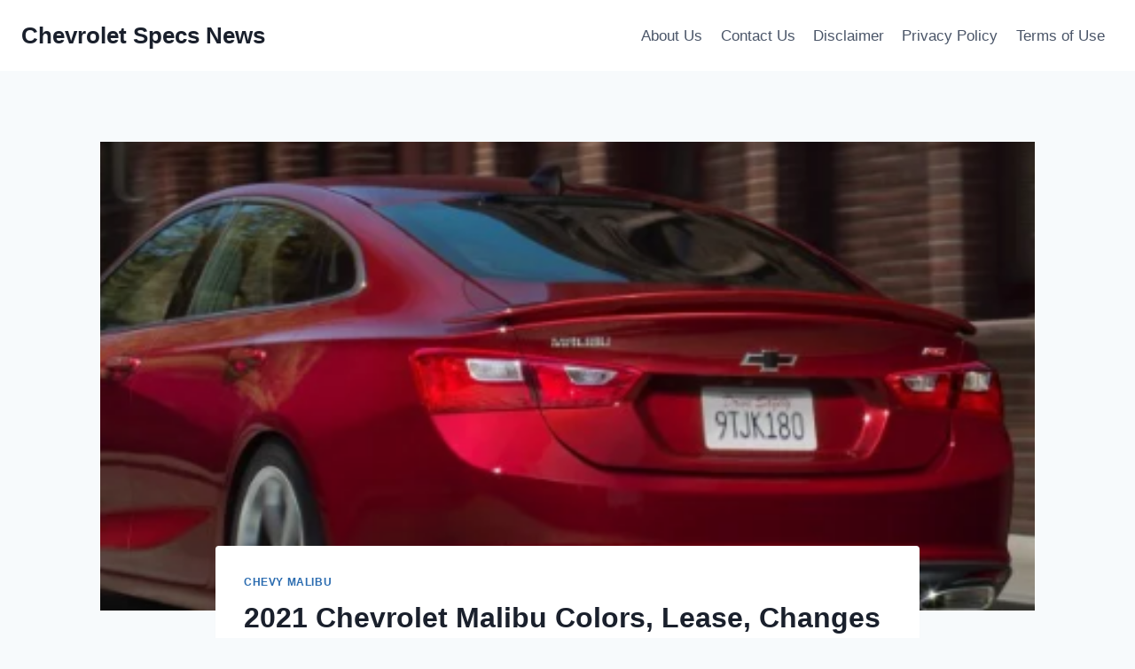

--- FILE ---
content_type: text/html; charset=UTF-8
request_url: https://chevroletspecsnews.com/2021-chevrolet-malibu-colors-lease-changes/
body_size: 16085
content:
<!doctype html>
<html lang="en-US" prefix="og: https://ogp.me/ns#" class="no-js" itemtype="https://schema.org/Blog" itemscope>
<head>
	<meta charset="UTF-8">
	<meta name="viewport" content="width=device-width, initial-scale=1, minimum-scale=1">
	
<!-- Search Engine Optimization by Rank Math - https://rankmath.com/ -->
<title>2021 Chevrolet Malibu Colors, Lease, Changes - Chevrolet Specs News</title>
<meta name="description" content="2021 Chevrolet Malibu Colors, Lease, Changes - Fundamentally nearly absolutely nothing by any means substantive offered the appropriate time that areas this"/>
<meta name="robots" content="index, follow, max-snippet:-1, max-video-preview:-1, max-image-preview:large"/>
<link rel="canonical" href="https://chevroletspecsnews.com/2021-chevrolet-malibu-colors-lease-changes/" />
<meta property="og:locale" content="en_US" />
<meta property="og:type" content="article" />
<meta property="og:title" content="2021 Chevrolet Malibu Colors, Lease, Changes - Chevrolet Specs News" />
<meta property="og:description" content="2021 Chevrolet Malibu Colors, Lease, Changes - Fundamentally nearly absolutely nothing by any means substantive offered the appropriate time that areas this" />
<meta property="og:url" content="https://chevroletspecsnews.com/2021-chevrolet-malibu-colors-lease-changes/" />
<meta property="og:site_name" content="Chevrolet Specs News" />
<meta property="article:tag" content="2021 Chevrolet Malibu Changes" />
<meta property="article:tag" content="2021 Chevrolet Malibu Colors" />
<meta property="article:tag" content="2021 Chevrolet Malibu Configurations" />
<meta property="article:tag" content="2021 Chevrolet Malibu Horsepower" />
<meta property="article:tag" content="2021 Chevrolet Malibu Hybrid" />
<meta property="article:tag" content="2021 Chevrolet Malibu Lease" />
<meta property="article:tag" content="2021 Chevrolet Malibu Premier" />
<meta property="article:tag" content="2021 Chevrolet Malibu Review" />
<meta property="article:tag" content="2021 Chevrolet Malibu Rs" />
<meta property="article:tag" content="2021 Chevrolet Malibu Ss" />
<meta property="article:tag" content="2021 Chevy Malibu Awd" />
<meta property="article:tag" content="2021 Chevy Malibu For Sale" />
<meta property="article:tag" content="2021 Chevy Malibu Photos" />
<meta property="article:tag" content="2021 Chevy Malibu Pictures" />
<meta property="article:tag" content="Build A 2021 Chevy Malibu" />
<meta property="article:section" content="Chevy Malibu" />
<meta property="og:image" content="https://chevroletspecsnews.com/wp-content/uploads/2019/07/2021-Chevrolet-Malibu-Exterior.png" />
<meta property="og:image:secure_url" content="https://chevroletspecsnews.com/wp-content/uploads/2019/07/2021-Chevrolet-Malibu-Exterior.png" />
<meta property="og:image:width" content="463" />
<meta property="og:image:height" content="214" />
<meta property="og:image:alt" content="2021 Chevrolet Malibu Exterior" />
<meta property="og:image:type" content="image/png" />
<meta property="article:published_time" content="2023-04-13T20:03:06+07:00" />
<meta name="twitter:card" content="summary_large_image" />
<meta name="twitter:title" content="2021 Chevrolet Malibu Colors, Lease, Changes - Chevrolet Specs News" />
<meta name="twitter:description" content="2021 Chevrolet Malibu Colors, Lease, Changes - Fundamentally nearly absolutely nothing by any means substantive offered the appropriate time that areas this" />
<meta name="twitter:image" content="https://chevroletspecsnews.com/wp-content/uploads/2019/07/2021-Chevrolet-Malibu-Exterior.png" />
<meta name="twitter:label1" content="Written by" />
<meta name="twitter:data1" content="Chevrolet Specs News" />
<meta name="twitter:label2" content="Time to read" />
<meta name="twitter:data2" content="4 minutes" />
<script type="application/ld+json" class="rank-math-schema">{"@context":"https://schema.org","@graph":[{"@type":["Person","Organization"],"@id":"https://chevroletspecsnews.com/#person","name":"Chevrolet Specs News"},{"@type":"WebSite","@id":"https://chevroletspecsnews.com/#website","url":"https://chevroletspecsnews.com","name":"Chevrolet Specs News","publisher":{"@id":"https://chevroletspecsnews.com/#person"},"inLanguage":"en-US"},{"@type":"ImageObject","@id":"https://chevroletspecsnews.com/wp-content/uploads/2019/07/2021-Chevrolet-Malibu-Exterior.png","url":"https://chevroletspecsnews.com/wp-content/uploads/2019/07/2021-Chevrolet-Malibu-Exterior.png","width":"463","height":"214","caption":"2021 Chevrolet Malibu Exterior","inLanguage":"en-US"},{"@type":"WebPage","@id":"https://chevroletspecsnews.com/2021-chevrolet-malibu-colors-lease-changes/#webpage","url":"https://chevroletspecsnews.com/2021-chevrolet-malibu-colors-lease-changes/","name":"2021 Chevrolet Malibu Colors, Lease, Changes - Chevrolet Specs News","datePublished":"2023-04-13T20:03:06+07:00","dateModified":"2023-04-13T20:03:06+07:00","isPartOf":{"@id":"https://chevroletspecsnews.com/#website"},"primaryImageOfPage":{"@id":"https://chevroletspecsnews.com/wp-content/uploads/2019/07/2021-Chevrolet-Malibu-Exterior.png"},"inLanguage":"en-US"},{"@type":"Person","@id":"https://chevroletspecsnews.com/author/gugun/","name":"Chevrolet Specs News","url":"https://chevroletspecsnews.com/author/gugun/","image":{"@type":"ImageObject","@id":"https://secure.gravatar.com/avatar/c9f2219a602485f3d97b8380a3bb9302ce69cb08f5dee47f1bfa6826614c333e?s=96&amp;d=mm&amp;r=g","url":"https://secure.gravatar.com/avatar/c9f2219a602485f3d97b8380a3bb9302ce69cb08f5dee47f1bfa6826614c333e?s=96&amp;d=mm&amp;r=g","caption":"Chevrolet Specs News","inLanguage":"en-US"}},{"@type":"BlogPosting","headline":"2021 Chevrolet Malibu Colors, Lease, Changes - Chevrolet Specs News","datePublished":"2023-04-13T20:03:06+07:00","dateModified":"2023-04-13T20:03:06+07:00","articleSection":"Chevy Malibu","author":{"@id":"https://chevroletspecsnews.com/author/gugun/","name":"Chevrolet Specs News"},"publisher":{"@id":"https://chevroletspecsnews.com/#person"},"description":"2021 Chevrolet Malibu Colors, Lease, Changes - Fundamentally nearly absolutely nothing by any means substantive offered the appropriate time that areas this","name":"2021 Chevrolet Malibu Colors, Lease, Changes - Chevrolet Specs News","@id":"https://chevroletspecsnews.com/2021-chevrolet-malibu-colors-lease-changes/#richSnippet","isPartOf":{"@id":"https://chevroletspecsnews.com/2021-chevrolet-malibu-colors-lease-changes/#webpage"},"image":{"@id":"https://chevroletspecsnews.com/wp-content/uploads/2019/07/2021-Chevrolet-Malibu-Exterior.png"},"inLanguage":"en-US","mainEntityOfPage":{"@id":"https://chevroletspecsnews.com/2021-chevrolet-malibu-colors-lease-changes/#webpage"}}]}</script>
<!-- /Rank Math WordPress SEO plugin -->

<link rel="alternate" type="application/rss+xml" title="Chevrolet Specs News &raquo; Feed" href="https://chevroletspecsnews.com/feed/" />
<link rel="alternate" type="application/rss+xml" title="Chevrolet Specs News &raquo; Comments Feed" href="https://chevroletspecsnews.com/comments/feed/" />
			<script>document.documentElement.classList.remove( 'no-js' );</script>
			<link rel="alternate" type="application/rss+xml" title="Chevrolet Specs News &raquo; 2021 Chevrolet Malibu Colors, Lease, Changes Comments Feed" href="https://chevroletspecsnews.com/2021-chevrolet-malibu-colors-lease-changes/feed/" />
<link rel="alternate" title="oEmbed (JSON)" type="application/json+oembed" href="https://chevroletspecsnews.com/wp-json/oembed/1.0/embed?url=https%3A%2F%2Fchevroletspecsnews.com%2F2021-chevrolet-malibu-colors-lease-changes%2F" />
<link rel="alternate" title="oEmbed (XML)" type="text/xml+oembed" href="https://chevroletspecsnews.com/wp-json/oembed/1.0/embed?url=https%3A%2F%2Fchevroletspecsnews.com%2F2021-chevrolet-malibu-colors-lease-changes%2F&#038;format=xml" />
<style id='wp-img-auto-sizes-contain-inline-css'>
img:is([sizes=auto i],[sizes^="auto," i]){contain-intrinsic-size:3000px 1500px}
/*# sourceURL=wp-img-auto-sizes-contain-inline-css */
</style>
<style id='wp-emoji-styles-inline-css'>

	img.wp-smiley, img.emoji {
		display: inline !important;
		border: none !important;
		box-shadow: none !important;
		height: 1em !important;
		width: 1em !important;
		margin: 0 0.07em !important;
		vertical-align: -0.1em !important;
		background: none !important;
		padding: 0 !important;
	}
/*# sourceURL=wp-emoji-styles-inline-css */
</style>
<link rel='stylesheet' id='ez-toc-css' href='https://chevroletspecsnews.com/wp-content/plugins/easy-table-of-contents/assets/css/screen.min.css?ver=2.0.79.2' media='all' />
<style id='ez-toc-inline-css'>
div#ez-toc-container .ez-toc-title {font-size: 120%;}div#ez-toc-container .ez-toc-title {font-weight: 500;}div#ez-toc-container ul li , div#ez-toc-container ul li a {font-size: 95%;}div#ez-toc-container ul li , div#ez-toc-container ul li a {font-weight: 500;}div#ez-toc-container nav ul ul li {font-size: 90%;}.ez-toc-box-title {font-weight: bold; margin-bottom: 10px; text-align: center; text-transform: uppercase; letter-spacing: 1px; color: #666; padding-bottom: 5px;position:absolute;top:-4%;left:5%;background-color: inherit;transition: top 0.3s ease;}.ez-toc-box-title.toc-closed {top:-25%;}
.ez-toc-container-direction {direction: ltr;}.ez-toc-counter ul{counter-reset: item ;}.ez-toc-counter nav ul li a::before {content: counters(item, '.', decimal) '. ';display: inline-block;counter-increment: item;flex-grow: 0;flex-shrink: 0;margin-right: .2em; float: left; }.ez-toc-widget-direction {direction: ltr;}.ez-toc-widget-container ul{counter-reset: item ;}.ez-toc-widget-container nav ul li a::before {content: counters(item, '.', decimal) '. ';display: inline-block;counter-increment: item;flex-grow: 0;flex-shrink: 0;margin-right: .2em; float: left; }
/*# sourceURL=ez-toc-inline-css */
</style>
<link rel='stylesheet' id='kadence-global-css' href='https://chevroletspecsnews.com/wp-content/themes/kadence/assets/css/global.min.css?ver=1.2.27' media='all' />
<style id='kadence-global-inline-css'>
/* Kadence Base CSS */
:root{--global-palette1:#2B6CB0;--global-palette2:#215387;--global-palette3:#1A202C;--global-palette4:#2D3748;--global-palette5:#4A5568;--global-palette6:#718096;--global-palette7:#EDF2F7;--global-palette8:#F7FAFC;--global-palette9:#ffffff;--global-palette9rgb:255, 255, 255;--global-palette-highlight:var(--global-palette1);--global-palette-highlight-alt:var(--global-palette2);--global-palette-highlight-alt2:var(--global-palette9);--global-palette-btn-bg:var(--global-palette1);--global-palette-btn-bg-hover:var(--global-palette2);--global-palette-btn:var(--global-palette9);--global-palette-btn-hover:var(--global-palette9);--global-body-font-family:-apple-system,BlinkMacSystemFont,"Segoe UI",Roboto,Oxygen-Sans,Ubuntu,Cantarell,"Helvetica Neue",sans-serif, "Apple Color Emoji", "Segoe UI Emoji", "Segoe UI Symbol";--global-heading-font-family:inherit;--global-primary-nav-font-family:inherit;--global-fallback-font:sans-serif;--global-display-fallback-font:sans-serif;--global-content-width:1290px;--global-content-wide-width:calc(1290px + 230px);--global-content-narrow-width:842px;--global-content-edge-padding:1.5rem;--global-content-boxed-padding:2rem;--global-calc-content-width:calc(1290px - var(--global-content-edge-padding) - var(--global-content-edge-padding) );--wp--style--global--content-size:var(--global-calc-content-width);}.wp-site-blocks{--global-vw:calc( 100vw - ( 0.5 * var(--scrollbar-offset)));}body{background:var(--global-palette8);}body, input, select, optgroup, textarea{font-weight:400;font-size:17px;line-height:1.6;font-family:var(--global-body-font-family);color:var(--global-palette4);}.content-bg, body.content-style-unboxed .site{background:var(--global-palette9);}h1,h2,h3,h4,h5,h6{font-family:var(--global-heading-font-family);}h1{font-weight:700;font-size:32px;line-height:1.5;color:var(--global-palette3);}h2{font-weight:700;font-size:28px;line-height:1.5;color:var(--global-palette3);}h3{font-weight:700;font-size:24px;line-height:1.5;color:var(--global-palette3);}h4{font-weight:700;font-size:22px;line-height:1.5;color:var(--global-palette4);}h5{font-weight:700;font-size:20px;line-height:1.5;color:var(--global-palette4);}h6{font-weight:700;font-size:18px;line-height:1.5;color:var(--global-palette5);}.entry-hero .kadence-breadcrumbs{max-width:1290px;}.site-container, .site-header-row-layout-contained, .site-footer-row-layout-contained, .entry-hero-layout-contained, .comments-area, .alignfull > .wp-block-cover__inner-container, .alignwide > .wp-block-cover__inner-container{max-width:var(--global-content-width);}.content-width-narrow .content-container.site-container, .content-width-narrow .hero-container.site-container{max-width:var(--global-content-narrow-width);}@media all and (min-width: 1520px){.wp-site-blocks .content-container  .alignwide{margin-left:-115px;margin-right:-115px;width:unset;max-width:unset;}}@media all and (min-width: 1102px){.content-width-narrow .wp-site-blocks .content-container .alignwide{margin-left:-130px;margin-right:-130px;width:unset;max-width:unset;}}.content-style-boxed .wp-site-blocks .entry-content .alignwide{margin-left:calc( -1 * var( --global-content-boxed-padding ) );margin-right:calc( -1 * var( --global-content-boxed-padding ) );}.content-area{margin-top:5rem;margin-bottom:5rem;}@media all and (max-width: 1024px){.content-area{margin-top:3rem;margin-bottom:3rem;}}@media all and (max-width: 767px){.content-area{margin-top:2rem;margin-bottom:2rem;}}@media all and (max-width: 1024px){:root{--global-content-boxed-padding:2rem;}}@media all and (max-width: 767px){:root{--global-content-boxed-padding:1.5rem;}}.entry-content-wrap{padding:2rem;}@media all and (max-width: 1024px){.entry-content-wrap{padding:2rem;}}@media all and (max-width: 767px){.entry-content-wrap{padding:1.5rem;}}.entry.single-entry{box-shadow:0px 15px 15px -10px rgba(0,0,0,0.05);}.entry.loop-entry{box-shadow:0px 15px 15px -10px rgba(0,0,0,0.05);}.loop-entry .entry-content-wrap{padding:2rem;}@media all and (max-width: 1024px){.loop-entry .entry-content-wrap{padding:2rem;}}@media all and (max-width: 767px){.loop-entry .entry-content-wrap{padding:1.5rem;}}button, .button, .wp-block-button__link, input[type="button"], input[type="reset"], input[type="submit"], .fl-button, .elementor-button-wrapper .elementor-button, .wc-block-components-checkout-place-order-button, .wc-block-cart__submit{box-shadow:0px 0px 0px -7px rgba(0,0,0,0);}button:hover, button:focus, button:active, .button:hover, .button:focus, .button:active, .wp-block-button__link:hover, .wp-block-button__link:focus, .wp-block-button__link:active, input[type="button"]:hover, input[type="button"]:focus, input[type="button"]:active, input[type="reset"]:hover, input[type="reset"]:focus, input[type="reset"]:active, input[type="submit"]:hover, input[type="submit"]:focus, input[type="submit"]:active, .elementor-button-wrapper .elementor-button:hover, .elementor-button-wrapper .elementor-button:focus, .elementor-button-wrapper .elementor-button:active, .wc-block-cart__submit:hover{box-shadow:0px 15px 25px -7px rgba(0,0,0,0.1);}.kb-button.kb-btn-global-outline.kb-btn-global-inherit{padding-top:calc(px - 2px);padding-right:calc(px - 2px);padding-bottom:calc(px - 2px);padding-left:calc(px - 2px);}@media all and (min-width: 1025px){.transparent-header .entry-hero .entry-hero-container-inner{padding-top:80px;}}@media all and (max-width: 1024px){.mobile-transparent-header .entry-hero .entry-hero-container-inner{padding-top:80px;}}@media all and (max-width: 767px){.mobile-transparent-header .entry-hero .entry-hero-container-inner{padding-top:80px;}}.entry-hero.post-hero-section .entry-header{min-height:200px;}
/* Kadence Header CSS */
@media all and (max-width: 1024px){.mobile-transparent-header #masthead{position:absolute;left:0px;right:0px;z-index:100;}.kadence-scrollbar-fixer.mobile-transparent-header #masthead{right:var(--scrollbar-offset,0);}.mobile-transparent-header #masthead, .mobile-transparent-header .site-top-header-wrap .site-header-row-container-inner, .mobile-transparent-header .site-main-header-wrap .site-header-row-container-inner, .mobile-transparent-header .site-bottom-header-wrap .site-header-row-container-inner{background:transparent;}.site-header-row-tablet-layout-fullwidth, .site-header-row-tablet-layout-standard{padding:0px;}}@media all and (min-width: 1025px){.transparent-header #masthead{position:absolute;left:0px;right:0px;z-index:100;}.transparent-header.kadence-scrollbar-fixer #masthead{right:var(--scrollbar-offset,0);}.transparent-header #masthead, .transparent-header .site-top-header-wrap .site-header-row-container-inner, .transparent-header .site-main-header-wrap .site-header-row-container-inner, .transparent-header .site-bottom-header-wrap .site-header-row-container-inner{background:transparent;}}.site-branding{padding:0px 0px 0px 0px;}.site-branding .site-title{font-weight:700;font-size:26px;line-height:1.2;color:var(--global-palette3);}#masthead, #masthead .kadence-sticky-header.item-is-fixed:not(.item-at-start):not(.site-header-row-container):not(.site-main-header-wrap), #masthead .kadence-sticky-header.item-is-fixed:not(.item-at-start) > .site-header-row-container-inner{background:#ffffff;}.site-main-header-inner-wrap{min-height:80px;}.header-navigation[class*="header-navigation-style-underline"] .header-menu-container.primary-menu-container>ul>li>a:after{width:calc( 100% - 1.2em);}.main-navigation .primary-menu-container > ul > li.menu-item > a{padding-left:calc(1.2em / 2);padding-right:calc(1.2em / 2);padding-top:0.6em;padding-bottom:0.6em;color:var(--global-palette5);}.main-navigation .primary-menu-container > ul > li.menu-item .dropdown-nav-special-toggle{right:calc(1.2em / 2);}.main-navigation .primary-menu-container > ul > li.menu-item > a:hover{color:var(--global-palette-highlight);}.main-navigation .primary-menu-container > ul > li.menu-item.current-menu-item > a{color:var(--global-palette3);}.header-navigation .header-menu-container ul ul.sub-menu, .header-navigation .header-menu-container ul ul.submenu{background:var(--global-palette3);box-shadow:0px 2px 13px 0px rgba(0,0,0,0.1);}.header-navigation .header-menu-container ul ul li.menu-item, .header-menu-container ul.menu > li.kadence-menu-mega-enabled > ul > li.menu-item > a{border-bottom:1px solid rgba(255,255,255,0.1);}.header-navigation .header-menu-container ul ul li.menu-item > a{width:200px;padding-top:1em;padding-bottom:1em;color:var(--global-palette8);font-size:12px;}.header-navigation .header-menu-container ul ul li.menu-item > a:hover{color:var(--global-palette9);background:var(--global-palette4);}.header-navigation .header-menu-container ul ul li.menu-item.current-menu-item > a{color:var(--global-palette9);background:var(--global-palette4);}.mobile-toggle-open-container .menu-toggle-open, .mobile-toggle-open-container .menu-toggle-open:focus{color:var(--global-palette5);padding:0.4em 0.6em 0.4em 0.6em;font-size:14px;}.mobile-toggle-open-container .menu-toggle-open.menu-toggle-style-bordered{border:1px solid currentColor;}.mobile-toggle-open-container .menu-toggle-open .menu-toggle-icon{font-size:20px;}.mobile-toggle-open-container .menu-toggle-open:hover, .mobile-toggle-open-container .menu-toggle-open:focus-visible{color:var(--global-palette-highlight);}.mobile-navigation ul li{font-size:14px;}.mobile-navigation ul li a{padding-top:1em;padding-bottom:1em;}.mobile-navigation ul li > a, .mobile-navigation ul li.menu-item-has-children > .drawer-nav-drop-wrap{color:var(--global-palette8);}.mobile-navigation ul li.current-menu-item > a, .mobile-navigation ul li.current-menu-item.menu-item-has-children > .drawer-nav-drop-wrap{color:var(--global-palette-highlight);}.mobile-navigation ul li.menu-item-has-children .drawer-nav-drop-wrap, .mobile-navigation ul li:not(.menu-item-has-children) a{border-bottom:1px solid rgba(255,255,255,0.1);}.mobile-navigation:not(.drawer-navigation-parent-toggle-true) ul li.menu-item-has-children .drawer-nav-drop-wrap button{border-left:1px solid rgba(255,255,255,0.1);}#mobile-drawer .drawer-header .drawer-toggle{padding:0.6em 0.15em 0.6em 0.15em;font-size:24px;}
/* Kadence Footer CSS */
.site-bottom-footer-inner-wrap{padding-top:30px;padding-bottom:30px;grid-column-gap:30px;}.site-bottom-footer-inner-wrap .widget{margin-bottom:30px;}.site-bottom-footer-inner-wrap .site-footer-section:not(:last-child):after{right:calc(-30px / 2);}
/*# sourceURL=kadence-global-inline-css */
</style>
<link rel='stylesheet' id='kadence-header-css' href='https://chevroletspecsnews.com/wp-content/themes/kadence/assets/css/header.min.css?ver=1.2.27' media='all' />
<link rel='stylesheet' id='kadence-content-css' href='https://chevroletspecsnews.com/wp-content/themes/kadence/assets/css/content.min.css?ver=1.2.27' media='all' />
<link rel='stylesheet' id='kadence-related-posts-css' href='https://chevroletspecsnews.com/wp-content/themes/kadence/assets/css/related-posts.min.css?ver=1.2.27' media='all' />
<link rel='stylesheet' id='kad-splide-css' href='https://chevroletspecsnews.com/wp-content/themes/kadence/assets/css/kadence-splide.min.css?ver=1.2.27' media='all' />
<link rel='stylesheet' id='kadence-footer-css' href='https://chevroletspecsnews.com/wp-content/themes/kadence/assets/css/footer.min.css?ver=1.2.27' media='all' />
<link rel='stylesheet' id='kadence-rankmath-css' href='https://chevroletspecsnews.com/wp-content/themes/kadence/assets/css/rankmath.min.css?ver=1.2.27' media='all' />
<script src="https://chevroletspecsnews.com/wp-includes/js/jquery/jquery.min.js?ver=3.7.1" id="jquery-core-js"></script>
<script src="https://chevroletspecsnews.com/wp-includes/js/jquery/jquery-migrate.min.js?ver=3.4.1" id="jquery-migrate-js"></script>
<script id="jquery-js-after">
jQuery(document).ready(function() {
	jQuery(".2b0d8fd49db78204c0ee887ddecb72d8").click(function() {
		jQuery.post(
			"https://chevroletspecsnews.com/wp-admin/admin-ajax.php", {
				"action": "quick_adsense_onpost_ad_click",
				"quick_adsense_onpost_ad_index": jQuery(this).attr("data-index"),
				"quick_adsense_nonce": "b993cd191f",
			}, function(response) { }
		);
	});
});

//# sourceURL=jquery-js-after
</script>
<link rel="https://api.w.org/" href="https://chevroletspecsnews.com/wp-json/" /><link rel="alternate" title="JSON" type="application/json" href="https://chevroletspecsnews.com/wp-json/wp/v2/posts/1129" /><link rel="EditURI" type="application/rsd+xml" title="RSD" href="https://chevroletspecsnews.com/xmlrpc.php?rsd" />
<meta name="generator" content="WordPress 6.9" />
<link rel='shortlink' href='https://chevroletspecsnews.com/?p=1129' />
                <meta name="msvalidate.01" content="92F91CB59BBF665B21DAB3105A461A2D" />



<meta name="google-site-verification" content="MPUROOH_a148qvSqVzoppvoovTLYksHoLukRYRqI0jk" /><link rel="pingback" href="https://chevroletspecsnews.com/xmlrpc.php"></head>

<body class="wp-singular post-template-default single single-post postid-1129 single-format-standard wp-embed-responsive wp-theme-kadence footer-on-bottom hide-focus-outline link-style-standard content-title-style-normal content-width-narrow content-style-boxed content-vertical-padding-show non-transparent-header mobile-non-transparent-header">
<div id="wrapper" class="site wp-site-blocks">
			<a class="skip-link screen-reader-text scroll-ignore" href="#main">Skip to content</a>
		<header id="masthead" class="site-header" role="banner" itemtype="https://schema.org/WPHeader" itemscope>
	<div id="main-header" class="site-header-wrap">
		<div class="site-header-inner-wrap">
			<div class="site-header-upper-wrap">
				<div class="site-header-upper-inner-wrap">
					<div class="site-main-header-wrap site-header-row-container site-header-focus-item site-header-row-layout-standard" data-section="kadence_customizer_header_main">
	<div class="site-header-row-container-inner">
				<div class="site-container">
			<div class="site-main-header-inner-wrap site-header-row site-header-row-has-sides site-header-row-no-center">
									<div class="site-header-main-section-left site-header-section site-header-section-left">
						<div class="site-header-item site-header-focus-item" data-section="title_tagline">
	<div class="site-branding branding-layout-standard"><a class="brand" href="https://chevroletspecsnews.com/" rel="home"><div class="site-title-wrap"><p class="site-title">Chevrolet Specs News</p></div></a></div></div><!-- data-section="title_tagline" -->
					</div>
																	<div class="site-header-main-section-right site-header-section site-header-section-right">
						<div class="site-header-item site-header-focus-item site-header-item-main-navigation header-navigation-layout-stretch-false header-navigation-layout-fill-stretch-false" data-section="kadence_customizer_primary_navigation">
	    <nav id="site-navigation" class="main-navigation header-navigation hover-to-open nav--toggle-sub header-navigation-style-standard header-navigation-dropdown-animation-none" role="navigation" aria-label="Primary Navigation">
            <div class="primary-menu-container header-menu-container">
    <ul id="primary-menu" class="menu"><li class="menu-item page-item-4"><a href="https://chevroletspecsnews.com/about-us/">About Us</a></li><li class="menu-item page-item-8"><a href="https://chevroletspecsnews.com/contact-us/">Contact Us</a></li><li class="menu-item page-item-7"><a href="https://chevroletspecsnews.com/disclaimer/">Disclaimer</a></li><li class="menu-item page-item-5"><a href="https://chevroletspecsnews.com/privacy-policy/">Privacy Policy</a></li><li class="menu-item page-item-6"><a href="https://chevroletspecsnews.com/terms-of-use/">Terms of Use</a></li></ul>        </div>
    </nav><!-- #site-navigation -->
    </div><!-- data-section="primary_navigation" -->
					</div>
							</div>
		</div>
	</div>
</div>
				</div>
			</div>
					</div>
	</div>
	
<div id="mobile-header" class="site-mobile-header-wrap">
	<div class="site-header-inner-wrap">
		<div class="site-header-upper-wrap">
			<div class="site-header-upper-inner-wrap">
			<div class="site-main-header-wrap site-header-focus-item site-header-row-layout-standard site-header-row-tablet-layout-default site-header-row-mobile-layout-default ">
	<div class="site-header-row-container-inner">
		<div class="site-container">
			<div class="site-main-header-inner-wrap site-header-row site-header-row-has-sides site-header-row-no-center">
									<div class="site-header-main-section-left site-header-section site-header-section-left">
						<div class="site-header-item site-header-focus-item" data-section="title_tagline">
	<div class="site-branding mobile-site-branding branding-layout-standard branding-tablet-layout-inherit branding-mobile-layout-inherit"><a class="brand" href="https://chevroletspecsnews.com/" rel="home"><div class="site-title-wrap"><div class="site-title vs-md-false">Chevrolet Specs News</div></div></a></div></div><!-- data-section="title_tagline" -->
					</div>
																	<div class="site-header-main-section-right site-header-section site-header-section-right">
						<div class="site-header-item site-header-focus-item site-header-item-navgation-popup-toggle" data-section="kadence_customizer_mobile_trigger">
		<div class="mobile-toggle-open-container">
						<button id="mobile-toggle" class="menu-toggle-open drawer-toggle menu-toggle-style-default" aria-label="Open menu" data-toggle-target="#mobile-drawer" data-toggle-body-class="showing-popup-drawer-from-right" aria-expanded="false" data-set-focus=".menu-toggle-close"
					>
						<span class="menu-toggle-icon"><span class="kadence-svg-iconset"><svg aria-hidden="true" class="kadence-svg-icon kadence-menu-svg" fill="currentColor" version="1.1" xmlns="http://www.w3.org/2000/svg" width="24" height="24" viewBox="0 0 24 24"><title>Toggle Menu</title><path d="M3 13h18c0.552 0 1-0.448 1-1s-0.448-1-1-1h-18c-0.552 0-1 0.448-1 1s0.448 1 1 1zM3 7h18c0.552 0 1-0.448 1-1s-0.448-1-1-1h-18c-0.552 0-1 0.448-1 1s0.448 1 1 1zM3 19h18c0.552 0 1-0.448 1-1s-0.448-1-1-1h-18c-0.552 0-1 0.448-1 1s0.448 1 1 1z"></path>
				</svg></span></span>
		</button>
	</div>
	</div><!-- data-section="mobile_trigger" -->
					</div>
							</div>
		</div>
	</div>
</div>
			</div>
		</div>
			</div>
</div>
</header><!-- #masthead -->

	<div id="inner-wrap" class="wrap kt-clear">
		<div id="primary" class="content-area">
	<div class="content-container site-container">
		<main id="main" class="site-main" role="main">
						<div class="content-wrap">
					<div class="post-thumbnail article-post-thumbnail kadence-thumbnail-position-behind alignwide kadence-thumbnail-ratio-2-3">
		<div class="post-thumbnail-inner">
			<img width="463" height="214" src="https://chevroletspecsnews.com/wp-content/uploads/2019/07/2021-Chevrolet-Malibu-Exterior.png" class="post-top-featured wp-post-image" alt="2021 Chevrolet Malibu Exterior" decoding="async" fetchpriority="high" srcset="https://chevroletspecsnews.com/wp-content/uploads/2019/07/2021-Chevrolet-Malibu-Exterior.png 463w, https://chevroletspecsnews.com/wp-content/uploads/2019/07/2021-Chevrolet-Malibu-Exterior-300x139.png 300w" sizes="(max-width: 463px) 100vw, 463px" />		</div>
	</div><!-- .post-thumbnail -->
			<article id="post-1129" class="entry content-bg single-entry post-1129 post type-post status-publish format-standard has-post-thumbnail hentry category-chevy-malibu tag-2021-chevrolet-malibu-changes tag-2021-chevrolet-malibu-colors tag-2021-chevrolet-malibu-configurations tag-2021-chevrolet-malibu-horsepower tag-2021-chevrolet-malibu-hybrid tag-2021-chevrolet-malibu-lease tag-2021-chevrolet-malibu-premier tag-2021-chevrolet-malibu-review tag-2021-chevrolet-malibu-rs tag-2021-chevrolet-malibu-ss tag-2021-chevy-malibu-awd tag-2021-chevy-malibu-for-sale tag-2021-chevy-malibu-photos tag-2021-chevy-malibu-pictures tag-build-a-2021-chevy-malibu">
	<div class="entry-content-wrap">
		<header class="entry-header post-title title-align-inherit title-tablet-align-inherit title-mobile-align-inherit">
			<div class="entry-taxonomies">
			<span class="category-links term-links category-style-normal">
				<a href="https://chevroletspecsnews.com/category/chevy-malibu/" rel="tag">Chevy Malibu</a>			</span>
		</div><!-- .entry-taxonomies -->
		<h1 class="entry-title">2021 Chevrolet Malibu Colors, Lease, Changes</h1><div class="entry-meta entry-meta-divider-dot">
	<span class="posted-by"><span class="meta-label">By</span><span class="author vcard"><a class="url fn n" href="https://chevroletspecsnews.com/author/gugun/">Chevrolet Specs News</a></span></span>					<span class="posted-on">
						<time class="entry-date published updated" datetime="2023-04-13T20:03:06+07:00" itemprop="dateModified">04/13/2023</time>					</span>
					</div><!-- .entry-meta -->
</header><!-- .entry-header -->

<div class="entry-content single-content">
	<div class="2b0d8fd49db78204c0ee887ddecb72d8" data-index="1" style="float: none; margin:10px 0 10px 0; text-align:center;">
<script id="mNCC" language="javascript">
    medianet_width = "336";
    medianet_height = "280";
    medianet_crid = "512672194";
    medianet_versionId = "3111299"; 
  </script>
<script src="//contextual.media.net/nmedianet.js?cid=8CUYI256H"></script>
</div>
<p style="text-align: justify;"><a href="https://chevroletspecsnews.com" target="_blank" rel="noopener noreferrer"><strong>2021 Chevrolet Malibu Colors, Lease, Changes &#8211; </strong></a>Fundamentally nearly absolutely nothing by any means substantive offered the appropriate time that areas this midsize sedan by your first redesign for 2016 including a created freshening for 2021. Getting sleek style, a roomier interior, present working day-functioning day time powertrains, and other performance. Thinking about the current facelift, the <strong>2021 Chevrolet Malibu</strong> possibly will not function more significant changes.</p>
<p style="text-align: justify;">The popular the middle of-dimensions sedan is now from the 9th era. This variation arrived in 2015 although the business chose to upgrade it currently 36 months afterwards. This renews taken lots of novelties, that will most likely define this version in the following several years until finally, we have seen an entire redesign.</p>
<div id="ez-toc-container" class="ez-toc-v2_0_79_2 counter-hierarchy ez-toc-counter ez-toc-grey ez-toc-container-direction">
<p class="ez-toc-title" style="cursor:inherit">Table of Contents</p>
<label for="ez-toc-cssicon-toggle-item-6970914185083" class="ez-toc-cssicon-toggle-label"><span class=""><span class="eztoc-hide" style="display:none;">Toggle</span><span class="ez-toc-icon-toggle-span"><svg style="fill: #999;color:#999" xmlns="http://www.w3.org/2000/svg" class="list-377408" width="20px" height="20px" viewBox="0 0 24 24" fill="none"><path d="M6 6H4v2h2V6zm14 0H8v2h12V6zM4 11h2v2H4v-2zm16 0H8v2h12v-2zM4 16h2v2H4v-2zm16 0H8v2h12v-2z" fill="currentColor"></path></svg><svg style="fill: #999;color:#999" class="arrow-unsorted-368013" xmlns="http://www.w3.org/2000/svg" width="10px" height="10px" viewBox="0 0 24 24" version="1.2" baseProfile="tiny"><path d="M18.2 9.3l-6.2-6.3-6.2 6.3c-.2.2-.3.4-.3.7s.1.5.3.7c.2.2.4.3.7.3h11c.3 0 .5-.1.7-.3.2-.2.3-.5.3-.7s-.1-.5-.3-.7zM5.8 14.7l6.2 6.3 6.2-6.3c.2-.2.3-.5.3-.7s-.1-.5-.3-.7c-.2-.2-.4-.3-.7-.3h-11c-.3 0-.5.1-.7.3-.2.2-.3.5-.3.7s.1.5.3.7z"/></svg></span></span></label><input type="checkbox"  id="ez-toc-cssicon-toggle-item-6970914185083"  aria-label="Toggle" /><nav><ul class='ez-toc-list ez-toc-list-level-1 ' ><li class='ez-toc-page-1 ez-toc-heading-level-2'><a class="ez-toc-link ez-toc-heading-1" href="#2021_Chevrolet_Malibu_Redesign" >2021 Chevrolet Malibu Redesign</a><ul class='ez-toc-list-level-3' ><li class='ez-toc-heading-level-3'><a class="ez-toc-link ez-toc-heading-2" href="#Exterior_Design" >Exterior Design</a></li><li class='ez-toc-page-1 ez-toc-heading-level-3'><a class="ez-toc-link ez-toc-heading-3" href="#Interior_Design" >Interior Design</a></li></ul></li><li class='ez-toc-page-1 ez-toc-heading-level-2'><a class="ez-toc-link ez-toc-heading-4" href="#2021_Chevrolet_Malibu_Engine" >2021 Chevrolet Malibu Engine</a></li><li class='ez-toc-page-1 ez-toc-heading-level-2'><a class="ez-toc-link ez-toc-heading-5" href="#2021_Chevrolet_Malibu_Price_and_Release_Date" >2021 Chevrolet Malibu Price and Release Date</a></li></ul></nav></div>
<h2 style="text-align: justify;"><span class="ez-toc-section" id="2021_Chevrolet_Malibu_Redesign"></span>2021 Chevrolet Malibu Redesign<span class="ez-toc-section-end"></span></h2>
<h3 style="text-align: justify;"><span class="ez-toc-section" id="Exterior_Design"></span>Exterior Design<span class="ez-toc-section-end"></span></h3>
<p style="text-align: justify;">The <a href="https://chevroletspecsnews.com/2021-chevrolet-malibu-colors-lease-changes" target="_blank" rel="noopener noreferrer">2021 Chevrolet Malibu</a> is anticipated to mirror the lately latest version. The current revise has taken a lot of novelties, mostly regarding style. We could view an entirely new front-end, wherein a new prominent grille with break up club dominates. Additionally, there is a new top fender and also reshaped front lights. On the opposite side, back-conclusion persists inside the basically same manner, without more significant adjustments.</p>
<figure id="attachment_1138" aria-describedby="caption-attachment-1138" style="width: 700px" class="wp-caption aligncenter"><a href="https://chevroletspecsnews.com/wp-content/uploads/2019/07/2021-Chevrolet-Malibu-Exterior.png"><img decoding="async" class="wp-image-1138" src="https://chevroletspecsnews.com/wp-content/uploads/2019/07/2021-Chevrolet-Malibu-Exterior.png" alt="2021 Chevrolet Malibu Exterior" width="700" height="324" srcset="https://chevroletspecsnews.com/wp-content/uploads/2019/07/2021-Chevrolet-Malibu-Exterior.png 463w, https://chevroletspecsnews.com/wp-content/uploads/2019/07/2021-Chevrolet-Malibu-Exterior-300x139.png 300w" sizes="(max-width: 700px) 100vw, 700px" /></a><figcaption id="caption-attachment-1138" class="wp-caption-text">2021 Chevrolet Malibu Exterior</figcaption></figure>
<p style="text-align: justify;">Nevertheless, the foundation design continues to be the very same. This version trips about the same Epsilon II foundation, that offers excellent dynamics and total driving a car expertise. By no means rely on the 2021 Malibu to appear distinctive from 2017 valuable.</p>
<p style="text-align: justify;">It implies it persists in employing an influential relatives resemblance within the far more portable dimension Cruze and larger Impala sedans the presents exhibit area place, using undoubtedly one of the most up-to-day time model of Chevy’s exclusive break up-grille entry-bottom line remedy remedy with adequate tastefully printed contours and creases in terms of the hood, trunk area region area placement, and likewise earlier mentioned one particular component to protect points interesting.</p>
<h3 style="text-align: justify;"><span class="ez-toc-section" id="Interior_Design"></span>Interior Design<span class="ez-toc-section-end"></span></h3>
<p style="text-align: justify;">Within, a getting dash solar panel design is useful, or even a bit strenuous to find, which will come intending to be completed higher-excellent elements. Legroom is a lot at the front and back end, although the Malibu’s lower and sloping roofline can impede entryways for far better riders to make the experience somewhat claustrophobic. Malibu on the secondly supplies a complete slate of performance, alleviate, and safety-concentrated merchandise.</p><div class="2b0d8fd49db78204c0ee887ddecb72d8" data-index="2" style="float: none; margin:10px 0 10px 0; text-align:center;">
<script id="mNCC" language="javascript">
    medianet_width = "600";
    medianet_height = "250";
    medianet_crid = "711342487";
    medianet_versionId = "3111299"; 
  </script>
<script src="//contextual.media.net/nmedianet.js?cid=8CUYI256H"></script>
</div>

<figure id="attachment_1137" aria-describedby="caption-attachment-1137" style="width: 700px" class="wp-caption aligncenter"><a href="https://chevroletspecsnews.com/wp-content/uploads/2019/07/2021-Chevrolet-Malibu-Interior.png"><img decoding="async" class="wp-image-1137" src="https://chevroletspecsnews.com/wp-content/uploads/2019/07/2021-Chevrolet-Malibu-Interior.png" alt="2021 Chevrolet Malibu Interior" width="700" height="450" srcset="https://chevroletspecsnews.com/wp-content/uploads/2019/07/2021-Chevrolet-Malibu-Interior.png 515w, https://chevroletspecsnews.com/wp-content/uploads/2019/07/2021-Chevrolet-Malibu-Interior-300x193.png 300w" sizes="(max-width: 700px) 100vw, 700px" /></a><figcaption id="caption-attachment-1137" class="wp-caption-text">2021 Chevrolet Malibu Interior</figcaption></figure>
<p style="text-align: justify;">The foundation L design must go on and acquire there with the provide present basics, as effectively as being a keyless front side part front door with pushbutton ignition, a rearview take a look at, break down/collapsible again once more seatbacks, and GM’s OnStar guidance method. Adolescent Automobile manager practical use that permits parents and fathers to look at fresh car owners should, however yet again appear normal regarding the LS, LT, Hybrid and also the finest.</p>
<p style="text-align: justify;">Internally, the current upgrade was just about additional features, while the cabin format continues to be the very same. This middle of the-sedan supplies a reasonable degree of convenience. In comparison with its hard competitor Ford Fusion, it includes a lot more central place and much better all-round ease and comfort. Nonetheless, the Fusion has some pros also, especially with regards to dynamics. On the reverse side, neither of them of the two can take on class-executives which come from China. Equally, the Toyota Camry and Honda Accord provide much more refinement. Their cabins are excellent in every element, such as resources high quality, technician characteristics, sophisticated safety methods and a lot more.</p>
<h2 style="text-align: justify;"><span class="ez-toc-section" id="2021_Chevrolet_Malibu_Engine"></span>2021 Chevrolet Malibu Engine<span class="ez-toc-section-end"></span></h2>
<p style="text-align: justify;">We will have a few motors from the provide for 2021 Chevrolet Malibu. Foundation designs ought to follow the identical 1.5-litre turbo inline-4 engine, which is useful for about 165 <a href="https://en.wikipedia.org/wiki/Horsepower" target="_blank" rel="noopener noreferrer">horsepower</a> and 184 lb-ft of torque. In case you are for a few much more energy, you will discover a robust 2.-litre turbo engine, which offers close to 250 hp. Even so, for many who want athletic shows, Ford Fusion looks like a more excellent option, due to the powerful 325-hp V6 model. Ultimately, in the event you choose an excellent fuel economy, a Camry Hybrid looks like an excellent selection for you. This edition will depend on the 1.8-litre gas device and has merged production of 185 hp and 277 lb-feet and provides exceptional fuel economy.</p>
<figure id="attachment_1136" aria-describedby="caption-attachment-1136" style="width: 700px" class="wp-caption aligncenter"><a href="https://chevroletspecsnews.com/wp-content/uploads/2019/07/2021-Chevrolet-Malibu-Engine.png"><img loading="lazy" decoding="async" class="wp-image-1136" src="https://chevroletspecsnews.com/wp-content/uploads/2019/07/2021-Chevrolet-Malibu-Engine.png" alt="2021 Chevrolet Malibu Engine" width="700" height="376" srcset="https://chevroletspecsnews.com/wp-content/uploads/2019/07/2021-Chevrolet-Malibu-Engine.png 566w, https://chevroletspecsnews.com/wp-content/uploads/2019/07/2021-Chevrolet-Malibu-Engine-300x161.png 300w" sizes="auto, (max-width: 700px) 100vw, 700px" /></a><figcaption id="caption-attachment-1136" class="wp-caption-text">2021 Chevrolet Malibu Engine</figcaption></figure>
<h2 style="text-align: justify;"><span class="ez-toc-section" id="2021_Chevrolet_Malibu_Price_and_Release_Date"></span>2021 Chevrolet Malibu Price and Release Date<span class="ez-toc-section-end"></span></h2>
<p style="text-align: justify;">Expecting a release date to the 2021 Malibu in glide 2020. Imagine the booking-fleet-advised 2021 Malibu L version to start out information on $23,000 as well as the LS in close up nearness to $24,750. Probably typically the most popular version, the LT, should be costed from about $26,750. The most beneficial The highest edition must be costed from all of most close to $32,500. Nonetheless, it really is a more sophisticated marketplace this kind of price with energy costs staying extremely low-expenditure, try to find the ’18 Malibu Hybrid to get started on about $29,500.</p>
<div class="2b0d8fd49db78204c0ee887ddecb72d8" data-index="3" style="float: none; margin:10px 0 10px 0; text-align:center;">
<script id="mNCC" language="javascript">
    medianet_width = "300";
    medianet_height = "250";
    medianet_crid = "363353995";
    medianet_versionId = "3111299"; 
  </script>
<script src="//contextual.media.net/nmedianet.js?cid=8CUYI256H"></script>
</div>

<div style="font-size: 0px; height: 0px; line-height: 0px; margin: 0; padding: 0; clear: both;"></div></div><!-- .entry-content -->
<footer class="entry-footer">
	<div class="entry-tags">
	<span class="tags-links">
		<span class="tags-label screen-reader-text">
			Post Tags:		</span>
		<a href=https://chevroletspecsnews.com/tag/2021-chevrolet-malibu-changes/ title="2021 Chevrolet Malibu Changes" class="tag-link tag-item-2021-chevrolet-malibu-changes" rel="tag"><span class="tag-hash">#</span>2021 Chevrolet Malibu Changes</a><a href=https://chevroletspecsnews.com/tag/2021-chevrolet-malibu-colors/ title="2021 Chevrolet Malibu Colors" class="tag-link tag-item-2021-chevrolet-malibu-colors" rel="tag"><span class="tag-hash">#</span>2021 Chevrolet Malibu Colors</a><a href=https://chevroletspecsnews.com/tag/2021-chevrolet-malibu-configurations/ title="2021 Chevrolet Malibu Configurations" class="tag-link tag-item-2021-chevrolet-malibu-configurations" rel="tag"><span class="tag-hash">#</span>2021 Chevrolet Malibu Configurations</a><a href=https://chevroletspecsnews.com/tag/2021-chevrolet-malibu-horsepower/ title="2021 Chevrolet Malibu Horsepower" class="tag-link tag-item-2021-chevrolet-malibu-horsepower" rel="tag"><span class="tag-hash">#</span>2021 Chevrolet Malibu Horsepower</a><a href=https://chevroletspecsnews.com/tag/2021-chevrolet-malibu-hybrid/ title="2021 Chevrolet Malibu Hybrid" class="tag-link tag-item-2021-chevrolet-malibu-hybrid" rel="tag"><span class="tag-hash">#</span>2021 Chevrolet Malibu Hybrid</a><a href=https://chevroletspecsnews.com/tag/2021-chevrolet-malibu-lease/ title="2021 Chevrolet Malibu Lease" class="tag-link tag-item-2021-chevrolet-malibu-lease" rel="tag"><span class="tag-hash">#</span>2021 Chevrolet Malibu Lease</a><a href=https://chevroletspecsnews.com/tag/2021-chevrolet-malibu-premier/ title="2021 Chevrolet Malibu Premier" class="tag-link tag-item-2021-chevrolet-malibu-premier" rel="tag"><span class="tag-hash">#</span>2021 Chevrolet Malibu Premier</a><a href=https://chevroletspecsnews.com/tag/2021-chevrolet-malibu-review/ title="2021 Chevrolet Malibu Review" class="tag-link tag-item-2021-chevrolet-malibu-review" rel="tag"><span class="tag-hash">#</span>2021 Chevrolet Malibu Review</a><a href=https://chevroletspecsnews.com/tag/2021-chevrolet-malibu-rs/ title="2021 Chevrolet Malibu Rs" class="tag-link tag-item-2021-chevrolet-malibu-rs" rel="tag"><span class="tag-hash">#</span>2021 Chevrolet Malibu Rs</a><a href=https://chevroletspecsnews.com/tag/2021-chevrolet-malibu-ss/ title="2021 Chevrolet Malibu Ss" class="tag-link tag-item-2021-chevrolet-malibu-ss" rel="tag"><span class="tag-hash">#</span>2021 Chevrolet Malibu Ss</a><a href=https://chevroletspecsnews.com/tag/2021-chevy-malibu-awd/ title="2021 Chevy Malibu Awd" class="tag-link tag-item-2021-chevy-malibu-awd" rel="tag"><span class="tag-hash">#</span>2021 Chevy Malibu Awd</a><a href=https://chevroletspecsnews.com/tag/2021-chevy-malibu-for-sale/ title="2021 Chevy Malibu For Sale" class="tag-link tag-item-2021-chevy-malibu-for-sale" rel="tag"><span class="tag-hash">#</span>2021 Chevy Malibu For Sale</a><a href=https://chevroletspecsnews.com/tag/2021-chevy-malibu-photos/ title="2021 Chevy Malibu Photos" class="tag-link tag-item-2021-chevy-malibu-photos" rel="tag"><span class="tag-hash">#</span>2021 Chevy Malibu Photos</a><a href=https://chevroletspecsnews.com/tag/2021-chevy-malibu-pictures/ title="2021 Chevy Malibu Pictures" class="tag-link tag-item-2021-chevy-malibu-pictures" rel="tag"><span class="tag-hash">#</span>2021 Chevy Malibu Pictures</a><a href=https://chevroletspecsnews.com/tag/build-a-2021-chevy-malibu/ title="Build A 2021 Chevy Malibu" class="tag-link tag-item-build-a-2021-chevy-malibu" rel="tag"><span class="tag-hash">#</span>Build A 2021 Chevy Malibu</a>	</span>
</div><!-- .entry-tags -->
</footer><!-- .entry-footer -->
	</div>
</article><!-- #post-1129 -->


	<nav class="navigation post-navigation" aria-label="Posts">
		<h2 class="screen-reader-text">Post navigation</h2>
		<div class="nav-links"><div class="nav-previous"><a href="https://chevroletspecsnews.com/2019-chevy-2500-concept-interior-and-release/" rel="prev"><div class="post-navigation-sub"><small><span class="kadence-svg-iconset svg-baseline"><svg aria-hidden="true" class="kadence-svg-icon kadence-arrow-left-alt-svg" fill="currentColor" version="1.1" xmlns="http://www.w3.org/2000/svg" width="29" height="28" viewBox="0 0 29 28"><title>Previous</title><path d="M28 12.5v3c0 0.281-0.219 0.5-0.5 0.5h-19.5v3.5c0 0.203-0.109 0.375-0.297 0.453s-0.391 0.047-0.547-0.078l-6-5.469c-0.094-0.094-0.156-0.219-0.156-0.359v0c0-0.141 0.063-0.281 0.156-0.375l6-5.531c0.156-0.141 0.359-0.172 0.547-0.094 0.172 0.078 0.297 0.25 0.297 0.453v3.5h19.5c0.281 0 0.5 0.219 0.5 0.5z"></path>
				</svg></span>Previous</small></div>2021 Chevy 2500 Concept, Interior, And Release</a></div><div class="nav-next"><a href="https://chevroletspecsnews.com/2021-chevrolet-bolt-ev-dimensions-lease-specs/" rel="next"><div class="post-navigation-sub"><small>Next<span class="kadence-svg-iconset svg-baseline"><svg aria-hidden="true" class="kadence-svg-icon kadence-arrow-right-alt-svg" fill="currentColor" version="1.1" xmlns="http://www.w3.org/2000/svg" width="27" height="28" viewBox="0 0 27 28"><title>Continue</title><path d="M27 13.953c0 0.141-0.063 0.281-0.156 0.375l-6 5.531c-0.156 0.141-0.359 0.172-0.547 0.094-0.172-0.078-0.297-0.25-0.297-0.453v-3.5h-19.5c-0.281 0-0.5-0.219-0.5-0.5v-3c0-0.281 0.219-0.5 0.5-0.5h19.5v-3.5c0-0.203 0.109-0.375 0.297-0.453s0.391-0.047 0.547 0.078l6 5.469c0.094 0.094 0.156 0.219 0.156 0.359v0z"></path>
				</svg></span></small></div>2021 Chevrolet Bolt EV Dimensions, Lease, Specs</a></div></div>
	</nav>		<div class="entry-related alignfull entry-related-style-wide">
			<div class="entry-related-inner content-container site-container">
				<div class="entry-related-inner-content alignwide">
					<h2 class="entry-related-title">Similar Posts</h2>					<div class="entry-related-carousel kadence-slide-init splide" data-columns-xxl="3" data-columns-xl="3" data-columns-md="3" data-columns-sm="2" data-columns-xs="2" data-columns-ss="1" data-slider-anim-speed="400" data-slider-scroll="1" data-slider-dots="true" data-slider-arrows="true" data-slider-hover-pause="false" data-slider-auto="false" data-slider-speed="7000" data-slider-gutter="40" data-slider-loop="true" data-slider-next-label="Next" data-slider-slide-label="Posts" data-slider-prev-label="Previous">
						<div class="splide__track">
							<div class="splide__list grid-cols grid-sm-col-2 grid-lg-col-3">
								<div class="carousel-item splide__slide">
<article class="entry content-bg loop-entry post-6942 post type-post status-publish format-standard has-post-thumbnail hentry category-chevy-malibu">
			<a class="post-thumbnail kadence-thumbnail-ratio-2-3" href="https://chevroletspecsnews.com/new-2026-chevy-malibu-dimensions/">
			<div class="post-thumbnail-inner">
				<img width="768" height="488" src="https://chevroletspecsnews.com/wp-content/uploads/2025/01/2026-Chevy-Malibu-Price-768x488.jpg" class="attachment-medium_large size-medium_large wp-post-image" alt="2027 Chevy Malibu Price" decoding="async" loading="lazy" srcset="https://chevroletspecsnews.com/wp-content/uploads/2025/01/2026-Chevy-Malibu-Price-768x488.jpg 768w, https://chevroletspecsnews.com/wp-content/uploads/2025/01/2026-Chevy-Malibu-Price-300x191.jpg 300w, https://chevroletspecsnews.com/wp-content/uploads/2025/01/2026-Chevy-Malibu-Price.jpg 831w" sizes="auto, (max-width: 768px) 100vw, 768px" />			</div>
		</a><!-- .post-thumbnail -->
			<div class="entry-content-wrap">
		<header class="entry-header">

			<div class="entry-taxonomies">
			<span class="category-links term-links category-style-normal">
				<a href="https://chevroletspecsnews.com/category/chevy-malibu/" class="category-link-chevy-malibu" rel="tag">Chevy Malibu</a>			</span>
		</div><!-- .entry-taxonomies -->
		<h3 class="entry-title"><a href="https://chevroletspecsnews.com/new-2026-chevy-malibu-dimensions/" rel="bookmark">New 2026 Chevy Malibu Dimensions, Reviews, MPG </a></h3><div class="entry-meta entry-meta-divider-dot">
	<span class="posted-by"><span class="meta-label">By</span><span class="author vcard"><a class="url fn n" href="https://chevroletspecsnews.com/author/gugun/">Chevrolet Specs News</a></span></span>					<span class="posted-on">
						<time class="entry-date published updated" datetime="2025-01-08T20:34:16+07:00" itemprop="dateModified">01/08/2025</time>					</span>
					</div><!-- .entry-meta -->
</header><!-- .entry-header -->
	<div class="entry-summary">
		<p>New 2026 Chevy Malibu Dimensions, Reviews, MPG  &#8211; When it came time to evaluate the New 2026 Chevrolet Malibu, my wonderful editor and I both had the same response: Does Chevrolet still make the Malibu? This model seems to have been forgotten even though it has been in use for a very long time.New 2026&#8230;</p>
	</div><!-- .entry-summary -->
	<footer class="entry-footer">
		<div class="entry-actions">
		<p class="more-link-wrap">
			<a href="https://chevroletspecsnews.com/new-2026-chevy-malibu-dimensions/" class="post-more-link">
				Read More<span class="screen-reader-text"> New 2026 Chevy Malibu Dimensions, Reviews, MPG </span><span class="kadence-svg-iconset svg-baseline"><svg aria-hidden="true" class="kadence-svg-icon kadence-arrow-right-alt-svg" fill="currentColor" version="1.1" xmlns="http://www.w3.org/2000/svg" width="27" height="28" viewBox="0 0 27 28"><title>Continue</title><path d="M27 13.953c0 0.141-0.063 0.281-0.156 0.375l-6 5.531c-0.156 0.141-0.359 0.172-0.547 0.094-0.172-0.078-0.297-0.25-0.297-0.453v-3.5h-19.5c-0.281 0-0.5-0.219-0.5-0.5v-3c0-0.281 0.219-0.5 0.5-0.5h19.5v-3.5c0-0.203 0.109-0.375 0.297-0.453s0.391-0.047 0.547 0.078l6 5.469c0.094 0.094 0.156 0.219 0.156 0.359v0z"></path>
				</svg></span>			</a>
		</p>
	</div><!-- .entry-actions -->
	</footer><!-- .entry-footer -->
	</div>
</article>
</div><div class="carousel-item splide__slide">
<article class="entry content-bg loop-entry post-7121 post type-post status-publish format-standard has-post-thumbnail hentry category-chevy-malibu">
			<a class="post-thumbnail kadence-thumbnail-ratio-2-3" href="https://chevroletspecsnews.com/2026-chevrolet-malibu-hybrid-features/">
			<div class="post-thumbnail-inner">
				<img width="768" height="505" src="https://chevroletspecsnews.com/wp-content/uploads/2024/07/2026-Chevrolet-Malibu-Hybrid-Price-768x505.jpg" class="attachment-medium_large size-medium_large wp-post-image" alt="2026 Chevrolet Malibu Hybrid MPG" decoding="async" loading="lazy" srcset="https://chevroletspecsnews.com/wp-content/uploads/2024/07/2026-Chevrolet-Malibu-Hybrid-Price-768x505.jpg 768w, https://chevroletspecsnews.com/wp-content/uploads/2024/07/2026-Chevrolet-Malibu-Hybrid-Price-300x197.jpg 300w, https://chevroletspecsnews.com/wp-content/uploads/2024/07/2026-Chevrolet-Malibu-Hybrid-Price.jpg 832w" sizes="auto, (max-width: 768px) 100vw, 768px" />			</div>
		</a><!-- .post-thumbnail -->
			<div class="entry-content-wrap">
		<header class="entry-header">

			<div class="entry-taxonomies">
			<span class="category-links term-links category-style-normal">
				<a href="https://chevroletspecsnews.com/category/chevy-malibu/" class="category-link-chevy-malibu" rel="tag">Chevy Malibu</a>			</span>
		</div><!-- .entry-taxonomies -->
		<h3 class="entry-title"><a href="https://chevroletspecsnews.com/2026-chevrolet-malibu-hybrid-features/" rel="bookmark">2026 Chevrolet Malibu Hybrid Features, Redesign, Pictures </a></h3><div class="entry-meta entry-meta-divider-dot">
	<span class="posted-by"><span class="meta-label">By</span><span class="author vcard"><a class="url fn n" href="https://chevroletspecsnews.com/">Ricky R. Lietz</a></span></span>					<span class="posted-on">
						<time class="entry-date published" datetime="2025-02-25T15:37:10+07:00" itemprop="datePublished">02/25/2025</time><time class="updated" datetime="2025-02-25T15:37:28+07:00" itemprop="dateModified">02/25/2025</time>					</span>
					</div><!-- .entry-meta -->
</header><!-- .entry-header -->
	<div class="entry-summary">
		<p>2026 Chevrolet Malibu Hybrid Features, Redesign, Pictures   &#8211;  Although it has been around for quite some time, it appears to have slipped people&#8217;s minds. The Malibu is Chevrolet&#8217;s sole remaining sedan model due to the company&#8217;s shift in emphasis from cars to crossovers. This is due to the fact that crossovers are soaring in popularity&#8230;.</p>
	</div><!-- .entry-summary -->
	<footer class="entry-footer">
		<div class="entry-actions">
		<p class="more-link-wrap">
			<a href="https://chevroletspecsnews.com/2026-chevrolet-malibu-hybrid-features/" class="post-more-link">
				Read More<span class="screen-reader-text"> 2026 Chevrolet Malibu Hybrid Features, Redesign, Pictures </span><span class="kadence-svg-iconset svg-baseline"><svg aria-hidden="true" class="kadence-svg-icon kadence-arrow-right-alt-svg" fill="currentColor" version="1.1" xmlns="http://www.w3.org/2000/svg" width="27" height="28" viewBox="0 0 27 28"><title>Continue</title><path d="M27 13.953c0 0.141-0.063 0.281-0.156 0.375l-6 5.531c-0.156 0.141-0.359 0.172-0.547 0.094-0.172-0.078-0.297-0.25-0.297-0.453v-3.5h-19.5c-0.281 0-0.5-0.219-0.5-0.5v-3c0-0.281 0.219-0.5 0.5-0.5h19.5v-3.5c0-0.203 0.109-0.375 0.297-0.453s0.391-0.047 0.547 0.078l6 5.469c0.094 0.094 0.156 0.219 0.156 0.359v0z"></path>
				</svg></span>			</a>
		</p>
	</div><!-- .entry-actions -->
	</footer><!-- .entry-footer -->
	</div>
</article>
</div><div class="carousel-item splide__slide">
<article class="entry content-bg loop-entry post-6227 post type-post status-publish format-standard has-post-thumbnail hentry category-chevy-malibu">
			<a class="post-thumbnail kadence-thumbnail-ratio-2-3" href="https://chevroletspecsnews.com/2026-chevrolet-malibu-hybrid-interior/">
			<div class="post-thumbnail-inner">
				<img width="768" height="505" src="https://chevroletspecsnews.com/wp-content/uploads/2024/07/2026-Chevrolet-Malibu-Hybrid-Price-768x505.jpg" class="attachment-medium_large size-medium_large wp-post-image" alt="2026 Chevrolet Malibu Hybrid MPG" decoding="async" loading="lazy" srcset="https://chevroletspecsnews.com/wp-content/uploads/2024/07/2026-Chevrolet-Malibu-Hybrid-Price-768x505.jpg 768w, https://chevroletspecsnews.com/wp-content/uploads/2024/07/2026-Chevrolet-Malibu-Hybrid-Price-300x197.jpg 300w, https://chevroletspecsnews.com/wp-content/uploads/2024/07/2026-Chevrolet-Malibu-Hybrid-Price.jpg 832w" sizes="auto, (max-width: 768px) 100vw, 768px" />			</div>
		</a><!-- .post-thumbnail -->
			<div class="entry-content-wrap">
		<header class="entry-header">

			<div class="entry-taxonomies">
			<span class="category-links term-links category-style-normal">
				<a href="https://chevroletspecsnews.com/category/chevy-malibu/" class="category-link-chevy-malibu" rel="tag">Chevy Malibu</a>			</span>
		</div><!-- .entry-taxonomies -->
		<h3 class="entry-title"><a href="https://chevroletspecsnews.com/2026-chevrolet-malibu-hybrid-interior/" rel="bookmark">2026 Chevrolet Malibu Hybrid Interior, Redesign, Pictures</a></h3><div class="entry-meta entry-meta-divider-dot">
	<span class="posted-by"><span class="meta-label">By</span><span class="author vcard"><a class="url fn n" href="https://chevroletspecsnews.com/author/gugun/">Chevrolet Specs News</a></span></span>					<span class="posted-on">
						<time class="entry-date published" datetime="2024-08-31T20:22:09+07:00" itemprop="datePublished">08/31/2024</time><time class="updated" datetime="2024-09-27T19:46:21+07:00" itemprop="dateModified">09/27/2024</time>					</span>
					</div><!-- .entry-meta -->
</header><!-- .entry-header -->
	<div class="entry-summary">
		<p>2026 Chevrolet Malibu Hybrid Interior, Redesign, Pictures  &#8211;  Although it has been around for quite some time, it appears to have slipped people&#8217;s minds. The Malibu is Chevrolet&#8217;s sole remaining sedan model due to the company&#8217;s shift in emphasis from cars to crossovers. This is due to the fact that crossovers are soaring in popularity&#8230;.</p>
	</div><!-- .entry-summary -->
	<footer class="entry-footer">
		<div class="entry-actions">
		<p class="more-link-wrap">
			<a href="https://chevroletspecsnews.com/2026-chevrolet-malibu-hybrid-interior/" class="post-more-link">
				Read More<span class="screen-reader-text"> 2026 Chevrolet Malibu Hybrid Interior, Redesign, Pictures</span><span class="kadence-svg-iconset svg-baseline"><svg aria-hidden="true" class="kadence-svg-icon kadence-arrow-right-alt-svg" fill="currentColor" version="1.1" xmlns="http://www.w3.org/2000/svg" width="27" height="28" viewBox="0 0 27 28"><title>Continue</title><path d="M27 13.953c0 0.141-0.063 0.281-0.156 0.375l-6 5.531c-0.156 0.141-0.359 0.172-0.547 0.094-0.172-0.078-0.297-0.25-0.297-0.453v-3.5h-19.5c-0.281 0-0.5-0.219-0.5-0.5v-3c0-0.281 0.219-0.5 0.5-0.5h19.5v-3.5c0-0.203 0.109-0.375 0.297-0.453s0.391-0.047 0.547 0.078l6 5.469c0.094 0.094 0.156 0.219 0.156 0.359v0z"></path>
				</svg></span>			</a>
		</p>
	</div><!-- .entry-actions -->
	</footer><!-- .entry-footer -->
	</div>
</article>
</div><div class="carousel-item splide__slide">
<article class="entry content-bg loop-entry post-4888 post type-post status-publish format-standard has-post-thumbnail hentry category-chevy-malibu">
			<a class="post-thumbnail kadence-thumbnail-ratio-2-3" href="https://chevroletspecsnews.com/2026-chevrolet-malibu-hybrid-dimensions/">
			<div class="post-thumbnail-inner">
				<img width="768" height="434" src="https://chevroletspecsnews.com/wp-content/uploads/2024/03/2025-Chevrolet-Malibu-Hybrid-Features-1-768x434.jpg" class="attachment-medium_large size-medium_large wp-post-image" alt="2026 Chevrolet Malibu Hybrid Dimensions" decoding="async" loading="lazy" srcset="https://chevroletspecsnews.com/wp-content/uploads/2024/03/2025-Chevrolet-Malibu-Hybrid-Features-1-768x434.jpg 768w, https://chevroletspecsnews.com/wp-content/uploads/2024/03/2025-Chevrolet-Malibu-Hybrid-Features-1-300x169.jpg 300w, https://chevroletspecsnews.com/wp-content/uploads/2024/03/2025-Chevrolet-Malibu-Hybrid-Features-1.jpg 891w" sizes="auto, (max-width: 768px) 100vw, 768px" />			</div>
		</a><!-- .post-thumbnail -->
			<div class="entry-content-wrap">
		<header class="entry-header">

			<div class="entry-taxonomies">
			<span class="category-links term-links category-style-normal">
				<a href="https://chevroletspecsnews.com/category/chevy-malibu/" class="category-link-chevy-malibu" rel="tag">Chevy Malibu</a>			</span>
		</div><!-- .entry-taxonomies -->
		<h3 class="entry-title"><a href="https://chevroletspecsnews.com/2026-chevrolet-malibu-hybrid-dimensions/" rel="bookmark">2026 Chevrolet Malibu Hybrid Dimensions, Price, Interior</a></h3><div class="entry-meta entry-meta-divider-dot">
	<span class="posted-by"><span class="meta-label">By</span><span class="author vcard"><a class="url fn n" href="https://chevroletspecsnews.com/author/gugun/">Chevrolet Specs News</a></span></span>					<span class="posted-on">
						<time class="entry-date published" datetime="2024-05-22T22:17:30+07:00" itemprop="datePublished">05/22/2024</time><time class="updated" datetime="2024-05-22T22:21:23+07:00" itemprop="dateModified">05/22/2024</time>					</span>
					</div><!-- .entry-meta -->
</header><!-- .entry-header -->
	<div class="entry-summary">
		<p>2026 Chevrolet Malibu Hybrid Dimensions, Price, Interior   &#8211;  Although it has been around for quite some time, it appears to have slipped people&#8217;s minds. The Malibu is Chevrolet&#8217;s sole remaining sedan model due to the company&#8217;s shift in emphasis from cars to crossovers. This is due to the fact that crossovers are soaring in popularity&#8230;.</p>
	</div><!-- .entry-summary -->
	<footer class="entry-footer">
		<div class="entry-actions">
		<p class="more-link-wrap">
			<a href="https://chevroletspecsnews.com/2026-chevrolet-malibu-hybrid-dimensions/" class="post-more-link">
				Read More<span class="screen-reader-text"> 2026 Chevrolet Malibu Hybrid Dimensions, Price, Interior</span><span class="kadence-svg-iconset svg-baseline"><svg aria-hidden="true" class="kadence-svg-icon kadence-arrow-right-alt-svg" fill="currentColor" version="1.1" xmlns="http://www.w3.org/2000/svg" width="27" height="28" viewBox="0 0 27 28"><title>Continue</title><path d="M27 13.953c0 0.141-0.063 0.281-0.156 0.375l-6 5.531c-0.156 0.141-0.359 0.172-0.547 0.094-0.172-0.078-0.297-0.25-0.297-0.453v-3.5h-19.5c-0.281 0-0.5-0.219-0.5-0.5v-3c0-0.281 0.219-0.5 0.5-0.5h19.5v-3.5c0-0.203 0.109-0.375 0.297-0.453s0.391-0.047 0.547 0.078l6 5.469c0.094 0.094 0.156 0.219 0.156 0.359v0z"></path>
				</svg></span>			</a>
		</p>
	</div><!-- .entry-actions -->
	</footer><!-- .entry-footer -->
	</div>
</article>
</div><div class="carousel-item splide__slide">
<article class="entry content-bg loop-entry post-3641 post type-post status-publish format-standard has-post-thumbnail hentry category-chevy-malibu">
			<a class="post-thumbnail kadence-thumbnail-ratio-2-3" href="https://chevroletspecsnews.com/2025-chevrolet-malibu-hybrid-price/">
			<div class="post-thumbnail-inner">
				<img width="768" height="434" src="https://chevroletspecsnews.com/wp-content/uploads/2024/02/2025-Chevrolet-Malibu-Hybrid-Features-768x434.jpg" class="attachment-medium_large size-medium_large wp-post-image" alt="2025 Chevrolet Malibu Hybrid Features" decoding="async" loading="lazy" srcset="https://chevroletspecsnews.com/wp-content/uploads/2024/02/2025-Chevrolet-Malibu-Hybrid-Features-768x434.jpg 768w, https://chevroletspecsnews.com/wp-content/uploads/2024/02/2025-Chevrolet-Malibu-Hybrid-Features-300x169.jpg 300w, https://chevroletspecsnews.com/wp-content/uploads/2024/02/2025-Chevrolet-Malibu-Hybrid-Features.jpg 891w" sizes="auto, (max-width: 768px) 100vw, 768px" />			</div>
		</a><!-- .post-thumbnail -->
			<div class="entry-content-wrap">
		<header class="entry-header">

			<div class="entry-taxonomies">
			<span class="category-links term-links category-style-normal">
				<a href="https://chevroletspecsnews.com/category/chevy-malibu/" class="category-link-chevy-malibu" rel="tag">Chevy Malibu</a>			</span>
		</div><!-- .entry-taxonomies -->
		<h3 class="entry-title"><a href="https://chevroletspecsnews.com/2025-chevrolet-malibu-hybrid-price/" rel="bookmark">2025 Chevrolet Malibu Hybrid Price, Dimensions, Configurations</a></h3><div class="entry-meta entry-meta-divider-dot">
	<span class="posted-by"><span class="meta-label">By</span><span class="author vcard"><a class="url fn n" href="https://chevroletspecsnews.com/author/gugun/">Chevrolet Specs News</a></span></span>					<span class="posted-on">
						<time class="entry-date published" datetime="2024-02-10T20:37:39+07:00" itemprop="datePublished">02/10/2024</time><time class="updated" datetime="2024-02-10T20:45:26+07:00" itemprop="dateModified">02/10/2024</time>					</span>
					</div><!-- .entry-meta -->
</header><!-- .entry-header -->
	<div class="entry-summary">
		<p>2025 Chevrolet Malibu Hybrid Price, Dimensions, Configurations &#8211; Get ready to take a ride into the future with the Chevy Malibu Hybrid, which will be released in 2025. More than just a vehicle, this streamlined and fuel-efficient sedan is a declaration of eco-consciousness and innovation in the automotive industry. The 2025 Chevrolet Malibu Hybrid is&#8230;</p>
	</div><!-- .entry-summary -->
	<footer class="entry-footer">
		<div class="entry-actions">
		<p class="more-link-wrap">
			<a href="https://chevroletspecsnews.com/2025-chevrolet-malibu-hybrid-price/" class="post-more-link">
				Read More<span class="screen-reader-text"> 2025 Chevrolet Malibu Hybrid Price, Dimensions, Configurations</span><span class="kadence-svg-iconset svg-baseline"><svg aria-hidden="true" class="kadence-svg-icon kadence-arrow-right-alt-svg" fill="currentColor" version="1.1" xmlns="http://www.w3.org/2000/svg" width="27" height="28" viewBox="0 0 27 28"><title>Continue</title><path d="M27 13.953c0 0.141-0.063 0.281-0.156 0.375l-6 5.531c-0.156 0.141-0.359 0.172-0.547 0.094-0.172-0.078-0.297-0.25-0.297-0.453v-3.5h-19.5c-0.281 0-0.5-0.219-0.5-0.5v-3c0-0.281 0.219-0.5 0.5-0.5h19.5v-3.5c0-0.203 0.109-0.375 0.297-0.453s0.391-0.047 0.547 0.078l6 5.469c0.094 0.094 0.156 0.219 0.156 0.359v0z"></path>
				</svg></span>			</a>
		</p>
	</div><!-- .entry-actions -->
	</footer><!-- .entry-footer -->
	</div>
</article>
</div><div class="carousel-item splide__slide">
<article class="entry content-bg loop-entry post-2639 post type-post status-publish format-standard has-post-thumbnail hentry category-chevy-malibu">
			<a class="post-thumbnail kadence-thumbnail-ratio-2-3" href="https://chevroletspecsnews.com/2025-chevrolet-malibu-specs/">
			<div class="post-thumbnail-inner">
				<img width="768" height="399" src="https://chevroletspecsnews.com/wp-content/uploads/2023/12/2025-Chevrolet-Malibu-Price-768x399.jpg" class="attachment-medium_large size-medium_large wp-post-image" alt="2026 Chevrolet Malibu Specs" decoding="async" loading="lazy" srcset="https://chevroletspecsnews.com/wp-content/uploads/2023/12/2025-Chevrolet-Malibu-Price-768x399.jpg 768w, https://chevroletspecsnews.com/wp-content/uploads/2023/12/2025-Chevrolet-Malibu-Price-300x156.jpg 300w, https://chevroletspecsnews.com/wp-content/uploads/2023/12/2025-Chevrolet-Malibu-Price.jpg 983w" sizes="auto, (max-width: 768px) 100vw, 768px" />			</div>
		</a><!-- .post-thumbnail -->
			<div class="entry-content-wrap">
		<header class="entry-header">

			<div class="entry-taxonomies">
			<span class="category-links term-links category-style-normal">
				<a href="https://chevroletspecsnews.com/category/chevy-malibu/" class="category-link-chevy-malibu" rel="tag">Chevy Malibu</a>			</span>
		</div><!-- .entry-taxonomies -->
		<h3 class="entry-title"><a href="https://chevroletspecsnews.com/2025-chevrolet-malibu-specs/" rel="bookmark">2025 Chevrolet Malibu Specs, Redesign, Changes</a></h3><div class="entry-meta entry-meta-divider-dot">
	<span class="posted-by"><span class="meta-label">By</span><span class="author vcard"><a class="url fn n" href="https://chevroletspecsnews.com/author/gugun/">Chevrolet Specs News</a></span></span>					<span class="posted-on">
						<time class="entry-date published" datetime="2023-12-14T08:27:22+07:00" itemprop="datePublished">12/14/2023</time><time class="updated" datetime="2023-12-14T08:27:50+07:00" itemprop="dateModified">12/14/2023</time>					</span>
					</div><!-- .entry-meta -->
</header><!-- .entry-header -->
	<div class="entry-summary">
		<p>2025 Chevrolet Malibu Specs, Redesign, Changes &#8211; The 2025 Chevrolet Malibu is not just a car; it&#8217;s a visionary leap into the future of sedan excellence. Chevrolet&#8217;s plan for the Malibu to undergo a redesign and update demonstrates the company&#8217;s dedication to pushing the limits of innovation and style. Redesign and Update Plan The plan&#8230;</p>
	</div><!-- .entry-summary -->
	<footer class="entry-footer">
		<div class="entry-actions">
		<p class="more-link-wrap">
			<a href="https://chevroletspecsnews.com/2025-chevrolet-malibu-specs/" class="post-more-link">
				Read More<span class="screen-reader-text"> 2025 Chevrolet Malibu Specs, Redesign, Changes</span><span class="kadence-svg-iconset svg-baseline"><svg aria-hidden="true" class="kadence-svg-icon kadence-arrow-right-alt-svg" fill="currentColor" version="1.1" xmlns="http://www.w3.org/2000/svg" width="27" height="28" viewBox="0 0 27 28"><title>Continue</title><path d="M27 13.953c0 0.141-0.063 0.281-0.156 0.375l-6 5.531c-0.156 0.141-0.359 0.172-0.547 0.094-0.172-0.078-0.297-0.25-0.297-0.453v-3.5h-19.5c-0.281 0-0.5-0.219-0.5-0.5v-3c0-0.281 0.219-0.5 0.5-0.5h19.5v-3.5c0-0.203 0.109-0.375 0.297-0.453s0.391-0.047 0.547 0.078l6 5.469c0.094 0.094 0.156 0.219 0.156 0.359v0z"></path>
				</svg></span>			</a>
		</p>
	</div><!-- .entry-actions -->
	</footer><!-- .entry-footer -->
	</div>
</article>
</div>							</div>
						</div>
					</div>
				</div>
			</div>
		</div><!-- .entry-author -->
					</div>
					</main><!-- #main -->
			</div>
</div><!-- #primary -->
	</div><!-- #inner-wrap -->
	<footer id="colophon" class="site-footer" role="contentinfo">
	<div class="site-footer-wrap">
		<div class="site-bottom-footer-wrap site-footer-row-container site-footer-focus-item site-footer-row-layout-standard site-footer-row-tablet-layout-default site-footer-row-mobile-layout-default" data-section="kadence_customizer_footer_bottom">
	<div class="site-footer-row-container-inner">
				<div class="site-container">
			<div class="site-bottom-footer-inner-wrap site-footer-row site-footer-row-columns-1 site-footer-row-column-layout-row site-footer-row-tablet-column-layout-default site-footer-row-mobile-column-layout-row ft-ro-dir-row ft-ro-collapse-normal ft-ro-t-dir-default ft-ro-m-dir-default ft-ro-lstyle-plain">
									<div class="site-footer-bottom-section-1 site-footer-section footer-section-inner-items-1">
						
<div class="footer-widget-area site-info site-footer-focus-item content-align-default content-tablet-align-default content-mobile-align-default content-valign-default content-tablet-valign-default content-mobile-valign-default" data-section="kadence_customizer_footer_html">
	<div class="footer-widget-area-inner site-info-inner">
		<div class="footer-html inner-link-style-normal"><div class="footer-html-inner"><p>&copy; 2026 Chevrolet Specs News - WordPress Theme by <a href="https://www.kadencewp.com/" rel="nofollow noopener" target="_blank">Kadence WP</a></p>
</div></div>	</div>
</div><!-- .site-info -->
					</div>
								</div>
		</div>
	</div>
</div>
	</div>
</footer><!-- #colophon -->

</div><!-- #wrapper -->

			<script>document.documentElement.style.setProperty('--scrollbar-offset', window.innerWidth - document.documentElement.clientWidth + 'px' );</script>
			<script type="speculationrules">
{"prefetch":[{"source":"document","where":{"and":[{"href_matches":"/*"},{"not":{"href_matches":["/wp-*.php","/wp-admin/*","/wp-content/uploads/*","/wp-content/*","/wp-content/plugins/*","/wp-content/themes/kadence/*","/*\\?(.+)"]}},{"not":{"selector_matches":"a[rel~=\"nofollow\"]"}},{"not":{"selector_matches":".no-prefetch, .no-prefetch a"}}]},"eagerness":"conservative"}]}
</script>
	<div id="mobile-drawer" class="popup-drawer popup-drawer-layout-sidepanel popup-drawer-animation-fade popup-drawer-side-right" data-drawer-target-string="#mobile-drawer"
			>
		<div class="drawer-overlay" data-drawer-target-string="#mobile-drawer"></div>
		<div class="drawer-inner">
						<div class="drawer-header">
				<button class="menu-toggle-close drawer-toggle" aria-label="Close menu"  data-toggle-target="#mobile-drawer" data-toggle-body-class="showing-popup-drawer-from-right" aria-expanded="false" data-set-focus=".menu-toggle-open"
							>
					<span class="toggle-close-bar"></span>
					<span class="toggle-close-bar"></span>
				</button>
			</div>
			<div class="drawer-content mobile-drawer-content content-align-left content-valign-top">
								<div class="site-header-item site-header-focus-item site-header-item-mobile-navigation mobile-navigation-layout-stretch-false" data-section="kadence_customizer_mobile_navigation">
		<nav id="mobile-site-navigation" class="mobile-navigation drawer-navigation drawer-navigation-parent-toggle-false" role="navigation" aria-label="Primary Mobile Navigation">
				<div class="mobile-menu-container drawer-menu-container">
			<ul id="primary-menu" class="menu"><li class="menu-item page-item-4"><a href="https://chevroletspecsnews.com/about-us/">About Us</a></li><li class="menu-item page-item-8"><a href="https://chevroletspecsnews.com/contact-us/">Contact Us</a></li><li class="menu-item page-item-7"><a href="https://chevroletspecsnews.com/disclaimer/">Disclaimer</a></li><li class="menu-item page-item-5"><a href="https://chevroletspecsnews.com/privacy-policy/">Privacy Policy</a></li><li class="menu-item page-item-6"><a href="https://chevroletspecsnews.com/terms-of-use/">Terms of Use</a></li></ul>		</div>
	</nav><!-- #site-navigation -->
	</div><!-- data-section="mobile_navigation" -->
							</div>
		</div>
	</div>
	<script id="kadence-navigation-js-extra">
var kadenceConfig = {"screenReader":{"expand":"Child menu","expandOf":"Child menu of","collapse":"Child menu","collapseOf":"Child menu of"},"breakPoints":{"desktop":"1024","tablet":768},"scrollOffset":"0"};
//# sourceURL=kadence-navigation-js-extra
</script>
<script src="https://chevroletspecsnews.com/wp-content/themes/kadence/assets/js/navigation.min.js?ver=1.2.27" id="kadence-navigation-js" async></script>
<script src="https://chevroletspecsnews.com/wp-content/themes/kadence/assets/js/splide.min.js?ver=1.2.27" id="kad-splide-js" async></script>
<script id="kadence-slide-init-js-extra">
var kadenceSlideConfig = {"of":"of","to":"to","slide":"Slide","next":"Next","prev":"Previous"};
//# sourceURL=kadence-slide-init-js-extra
</script>
<script src="https://chevroletspecsnews.com/wp-content/themes/kadence/assets/js/splide-init.min.js?ver=1.2.27" id="kadence-slide-init-js" async></script>
<script id="wp-emoji-settings" type="application/json">
{"baseUrl":"https://s.w.org/images/core/emoji/17.0.2/72x72/","ext":".png","svgUrl":"https://s.w.org/images/core/emoji/17.0.2/svg/","svgExt":".svg","source":{"concatemoji":"https://chevroletspecsnews.com/wp-includes/js/wp-emoji-release.min.js?ver=6.9"}}
</script>
<script type="module">
/*! This file is auto-generated */
const a=JSON.parse(document.getElementById("wp-emoji-settings").textContent),o=(window._wpemojiSettings=a,"wpEmojiSettingsSupports"),s=["flag","emoji"];function i(e){try{var t={supportTests:e,timestamp:(new Date).valueOf()};sessionStorage.setItem(o,JSON.stringify(t))}catch(e){}}function c(e,t,n){e.clearRect(0,0,e.canvas.width,e.canvas.height),e.fillText(t,0,0);t=new Uint32Array(e.getImageData(0,0,e.canvas.width,e.canvas.height).data);e.clearRect(0,0,e.canvas.width,e.canvas.height),e.fillText(n,0,0);const a=new Uint32Array(e.getImageData(0,0,e.canvas.width,e.canvas.height).data);return t.every((e,t)=>e===a[t])}function p(e,t){e.clearRect(0,0,e.canvas.width,e.canvas.height),e.fillText(t,0,0);var n=e.getImageData(16,16,1,1);for(let e=0;e<n.data.length;e++)if(0!==n.data[e])return!1;return!0}function u(e,t,n,a){switch(t){case"flag":return n(e,"\ud83c\udff3\ufe0f\u200d\u26a7\ufe0f","\ud83c\udff3\ufe0f\u200b\u26a7\ufe0f")?!1:!n(e,"\ud83c\udde8\ud83c\uddf6","\ud83c\udde8\u200b\ud83c\uddf6")&&!n(e,"\ud83c\udff4\udb40\udc67\udb40\udc62\udb40\udc65\udb40\udc6e\udb40\udc67\udb40\udc7f","\ud83c\udff4\u200b\udb40\udc67\u200b\udb40\udc62\u200b\udb40\udc65\u200b\udb40\udc6e\u200b\udb40\udc67\u200b\udb40\udc7f");case"emoji":return!a(e,"\ud83e\u1fac8")}return!1}function f(e,t,n,a){let r;const o=(r="undefined"!=typeof WorkerGlobalScope&&self instanceof WorkerGlobalScope?new OffscreenCanvas(300,150):document.createElement("canvas")).getContext("2d",{willReadFrequently:!0}),s=(o.textBaseline="top",o.font="600 32px Arial",{});return e.forEach(e=>{s[e]=t(o,e,n,a)}),s}function r(e){var t=document.createElement("script");t.src=e,t.defer=!0,document.head.appendChild(t)}a.supports={everything:!0,everythingExceptFlag:!0},new Promise(t=>{let n=function(){try{var e=JSON.parse(sessionStorage.getItem(o));if("object"==typeof e&&"number"==typeof e.timestamp&&(new Date).valueOf()<e.timestamp+604800&&"object"==typeof e.supportTests)return e.supportTests}catch(e){}return null}();if(!n){if("undefined"!=typeof Worker&&"undefined"!=typeof OffscreenCanvas&&"undefined"!=typeof URL&&URL.createObjectURL&&"undefined"!=typeof Blob)try{var e="postMessage("+f.toString()+"("+[JSON.stringify(s),u.toString(),c.toString(),p.toString()].join(",")+"));",a=new Blob([e],{type:"text/javascript"});const r=new Worker(URL.createObjectURL(a),{name:"wpTestEmojiSupports"});return void(r.onmessage=e=>{i(n=e.data),r.terminate(),t(n)})}catch(e){}i(n=f(s,u,c,p))}t(n)}).then(e=>{for(const n in e)a.supports[n]=e[n],a.supports.everything=a.supports.everything&&a.supports[n],"flag"!==n&&(a.supports.everythingExceptFlag=a.supports.everythingExceptFlag&&a.supports[n]);var t;a.supports.everythingExceptFlag=a.supports.everythingExceptFlag&&!a.supports.flag,a.supports.everything||((t=a.source||{}).concatemoji?r(t.concatemoji):t.wpemoji&&t.twemoji&&(r(t.twemoji),r(t.wpemoji)))});
//# sourceURL=https://chevroletspecsnews.com/wp-includes/js/wp-emoji-loader.min.js
</script>
<script defer src="https://static.cloudflareinsights.com/beacon.min.js/vcd15cbe7772f49c399c6a5babf22c1241717689176015" integrity="sha512-ZpsOmlRQV6y907TI0dKBHq9Md29nnaEIPlkf84rnaERnq6zvWvPUqr2ft8M1aS28oN72PdrCzSjY4U6VaAw1EQ==" data-cf-beacon='{"version":"2024.11.0","token":"16e40a3319e44fb48f6b1a67f8d8cedd","r":1,"server_timing":{"name":{"cfCacheStatus":true,"cfEdge":true,"cfExtPri":true,"cfL4":true,"cfOrigin":true,"cfSpeedBrain":true},"location_startswith":null}}' crossorigin="anonymous"></script>
</body>
</html>
